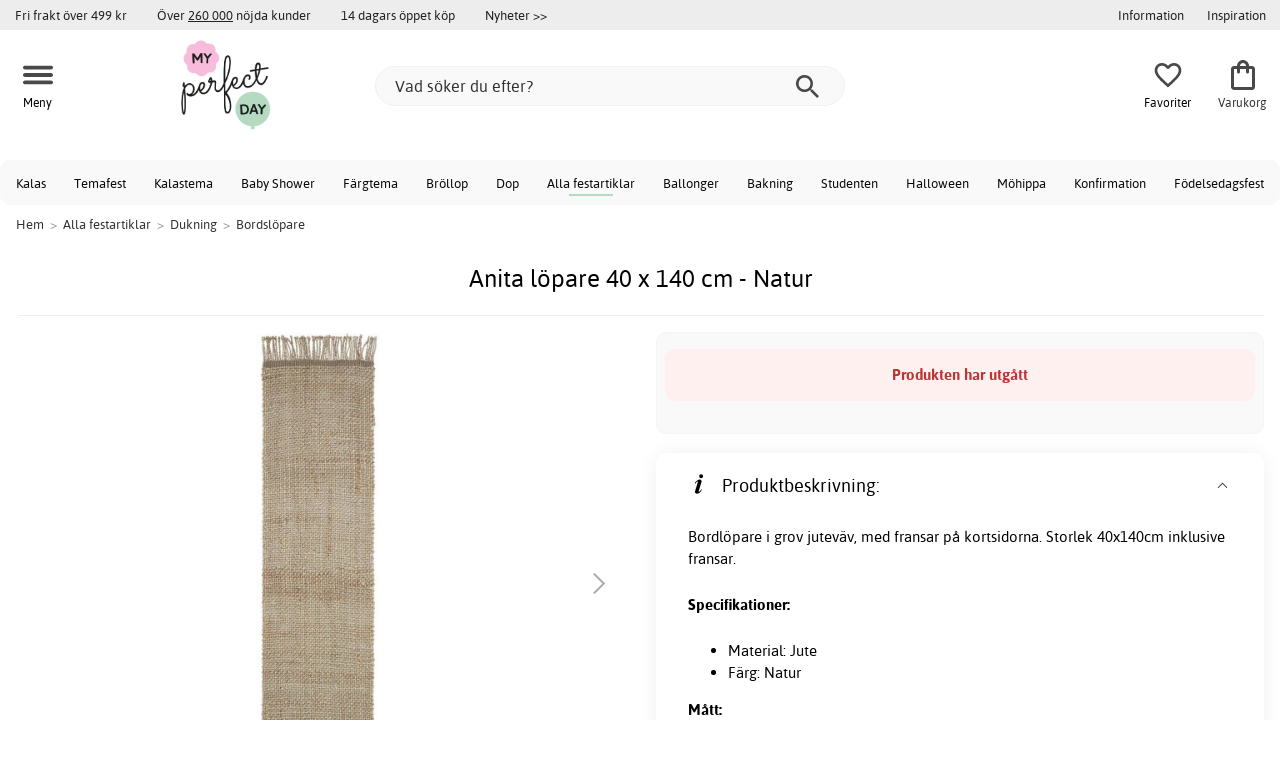

--- FILE ---
content_type: text/html; charset=iso-8859-1
request_url: https://www.myperfectday.se/anita-l%C3%B6pare-40-x-140-cm-natur
body_size: 17513
content:
<!DOCTYPE html>
<html xmlns="http://www.w3.org/1999/xhtml"
xmlns:og="http://opengraphprotocol.org/schema/"
xmlns:fb="http://www.facebook.com/2008/fbml" dir="ltr" lang="sv">
<head>



<meta http-equiv="Content-Type" content="text/html; charset=iso-8859-1" />
<title>Anita löpare 40 x 140 cm - Natur - 599 kr - Bordslöpare - My Perfect Day</title>
<meta name="viewport" content="width=device-width, initial-scale=1"/><meta name="description" content="Köp Anita löpare 40 x 140 cm - Natur - 599 kr! Bordlöpare i grov juteväv, med fransar på kortsidorna. Storlek 40x140cm inklusive fransar.Specifikationer:Material: JuteFärg: NaturMått:Bredd: 40 cmHöjd: 140 cmTvättråd:Torkas av med fuktig trasa Låga priser & stort utbud - My Perfect Day" />
<meta http-equiv="imagetoolbar" content="no" />
<meta name="author" content="My Perfect Day" />
<meta name="generator" content="" />
<link rel="apple-touch-icon" sizes="180x180" href="/favicon/myperfectday/apple-touch-icon.png">
<link rel="icon" type="image/png" sizes="32x32" href="/favicon/myperfectday/favicon-32x32.png">
<link rel="icon" type="image/png" sizes="16x16" href="/favicon/myperfectday/favicon-16x16.png">
<link rel="manifest" href="/favicon/myperfectday/site.webmanifest">
<meta name="msapplication-TileColor" content="#ffffff">
<meta name="theme-color" content="#E2DED5">
<link rel="stylesheet" type="text/css" href="/includes/templates/template_ai/css/fontface.css" />
<link rel="preload" href="/includes/templates/template_ai/fonts/Asap/asap-regular-webfont.woff2" as="font" type="font/woff2" crossorigin>
<link rel="preload" href="/includes/templates/template_ai/fonts/Asap/asap-bold-webfont.woff2" as="font" type="font/woff2" crossorigin>
<link rel="preload" href="/includes/templates/template_ai/fonts/Asap/asap-bolditalic-webfont.woff2" as="font" type="font/woff2" crossorigin>
<link rel="preload" href="/includes/templates/template_ai/fonts/Asap/asap-italic-webfont.woff2" as="font" type="font/woff2" crossorigin>
<link rel="stylesheet" type="text/css" href="//www.myperfectday.se/min/?g=931819afd7c02bbbc011c5d38285d6507e656648.css&amp;1755771068" />


<meta property="og:title" content="Anita löpare 40 x 140 cm - Natur - 599 kr - Bordslöpare - My Perfect Day"/>
<meta property="og:description" content="Köp Anita löpare 40 x 140 cm - Natur - 599 kr! Bordlöpare i grov juteväv, med fransar på kortsidorna. Storlek 40x140cm inklusive fransar.Specifikationer:Material: JuteFärg: NaturMått:Bredd: 40 cmHöjd: 140 cmTvättråd:Torkas av med fuktig trasa Låga priser & stort utbud - My Perfect Day"/>
<meta property="og:type" content="product"/>
<meta property="og:image" content="http://www.myperfectday.se/images/suppliers/m62/1513-87-125.jpg"/>
<meta property="og:site_name" content="My Perfect Day"/>
<link rel="canonical" href="https://www.myperfectday.se/anita-l%C3%B6pare-40-x-140-cm-natur"/>
<meta property="fb:admins" content="" /><meta property="fb:app_id" content="" /><script>
	dl = { 
		site_id: "1",
		currency: "SEK",
		page_type: "product_info",
		page_type_key: "products_id",
		page_type_id: "18875",
		product_recommendations: "",
		tid: "",
		products_name: "",
		products_price_ex : 0,
		products_price_inc : 0,
		base_products_price_inc : 0,
		products_image : "https://cdn2.myperfectday.se/",
		products_url : "https://www.myperfectday.se/anita-l%C3%B6pare-40-x-140-cm-natur",
		products_model : "",
		products_category_1: "Alla festartiklar",
		products_category_2: "Dukning",
		products_category_3: "Bordslöpare",
		products_categories : ["Alla festartiklar","Dukning","Bordslöpare"] 
	}
</script><!--ANALYTICS_HTML--><script>uhistory = {};</script><script>dl.trck = true;</script><!-- Global site tag (gtag.js) - Google Ads: 973463741 -->
        <script async src="https://www.googletagmanager.com/gtag/js?id=AW-973463741"></script>
        <script>
            window.dataLayer = window.dataLayer || [];
            function gtag(){dataLayer.push(arguments);}
            gtag('js', new Date());
            
                        gtag("consent", "default", {
    "ad_storage": "denied",
    "analytics_storage": "denied",
    "ad_user_data": "denied",
    "ad_personalization": "denied"
});
                        
            
                gtag('config', 'AW-973463741',{
                allow_enhanced_conversions: 'true',
                cookie_domain: '.www.myperfectday.se'});
                
            
            
            gtag('config', 'G-S2DQ42WVNR',{
                link_attribution: 'true',
                anonymize_ip: 'true',
                site_speed_sample_rate: 100,
                cookie_domain: '.www.myperfectday.se',
                cookie_prefix: 'GA4'});
            
            
        gtag('event', 'page_view',
            {'send_to': 'AW-973463741', 'ecomm_prodid': '18875','ecomm_pagetype':'product','ecomm_rec_prodid': dl.product_recommendations,'ecomm_pvalue': 599,'ecomm_totalvalue': 599,'count_visited_products': '','count_visited_prod_or_cat': '0','allow_rm': 'pending'}
        );
        
            
            var gtag_active = true;
                gtag('event', 'view_item', {
                send_to: "G-S2DQ42WVNR",
                currency: dl.currency,
                value: dl.products_price_ex,
                items: [ {
                index: 0,
                item_id: "18875",
                item_name: dl.products_name,
                price: dl.products_price_ex,
                currency: dl.currency,
                quantity: 1,
                item_category: "Dukning",
                item_category2: "Alla festartiklar"}
                ]});
            
        </script>
    </head>


<body class="winter" id="productinfoBody">
<!--GTM_BODY--><div id="pad_top"><div class="customer_info_row"><div class="center_menu"><div class="top_bar_arg_holder"><div class="arg">Fri frakt över 499 kr</div><div class="arg secondary desktop">Över <span style="text-decoration:underline;">260 000</span> nöjda kunder</div><div class="arg secondary desktop">14 dagars öppet köp</div></div><div class="top_bar_links_holder"><div class="arg top_bar_link new divhref" href="/?aggregation=all&filter=-new&sort_order=1">Nyheter >></div></div><div class="top_bar_drop_holder"><div id="dropMenuWrapper">
       <div id="dropMenu">
          <ul class="level1">				
              <li class="submenu"><div><button class="mobile_info_text">Information</button></div>
              <ul class="level2">
          <li><a href="/k%C3%B6pvillkor">Köpvillkor</a></li>
          <li><a href="https://www.myperfectday.se/#setcookies">Cookies</a></li>
          <li><a href="/integritetspolicy">Integritetspolicy</a></li>
          <li><a href="https://www.myperfectday.se//faq">Frågor och svar</a></li>
          <li><a href="https://www.myperfectday.se//contact_us">Kundservice</a></li>
</ul>
            </li><li><a href="/inspiration_center"><div>Inspiration</div></a></li>     
          </ul>
  </div>
   
</div></div></div></div><div id="float_menu"><div class="center_menu"><div class="logo_top_row"><div class="top_button_holder top_menu_button_holder"><div class="top_menu_button top_button"><span class="top_icon_holder svg_menu_button"><svg viewBox="0 0 199.39 124.52" fill="#494949" width="30" height="30" ><g><g><path d="M12.51,74.76c1.55,0,3.09,0,4.64,0c4.24,0,8.48,0,12.72,0c6.24,0,12.48,0,18.72,0c7.65,0,15.3,0,22.96,0 c8.34,0,16.68,0,25.03,0c8.42,0,16.84,0,25.26,0c7.89,0,15.78,0,23.67,0c6.64,0,13.27,0,19.91,0c4.8,0,9.59,0,14.39,0 c2.26,0,4.52,0.02,6.78,0c0.1,0,0.2,0,0.29,0c3.21,0,6.57-1.39,8.84-3.66c2.17-2.17,3.8-5.73,3.66-8.84 c-0.14-3.23-1.21-6.59-3.66-8.84c-2.45-2.25-5.45-3.66-8.84-3.66c-1.55,0-3.09,0-4.64,0c-4.24,0-8.48,0-12.72,0 c-6.24,0-12.48,0-18.72,0c-7.65,0-15.3,0-22.96,0c-8.34,0-16.68,0-25.03,0c-8.42,0-16.84,0-25.26,0c-7.89,0-15.78,0-23.67,0 c-6.64,0-13.27,0-19.91,0c-4.8,0-9.59,0-14.39,0c-2.26,0-4.52-0.02-6.78,0c-0.1,0-0.2,0-0.29,0c-3.21,0-6.57,1.39-8.84,3.66 c-2.17,2.17-3.8,5.73-3.66,8.84c0.14,3.23,1.21,6.59,3.66,8.84C6.12,73.35,9.12,74.76,12.51,74.76L12.51,74.76z"></path></g></g><g><g><path d="M12.51,124.51c1.55,0,3.09,0,4.64,0c4.24,0,8.48,0,12.72,0c6.24,0,12.48,0,18.72,0c7.65,0,15.3,0,22.96,0 c8.34,0,16.68,0,25.03,0c8.42,0,16.84,0,25.26,0c7.89,0,15.78,0,23.67,0c6.64,0,13.27,0,19.91,0c4.8,0,9.59,0,14.39,0 c2.26,0,4.52,0.02,6.78,0c0.1,0,0.2,0,0.29,0c3.21,0,6.57-1.39,8.84-3.66c2.17-2.17,3.8-5.73,3.66-8.84 c-0.14-3.23-1.21-6.59-3.66-8.84c-2.45-2.25-5.45-3.66-8.84-3.66c-1.55,0-3.09,0-4.64,0c-4.24,0-8.48,0-12.72,0 c-6.24,0-12.48,0-18.72,0c-7.65,0-15.3,0-22.96,0c-8.34,0-16.68,0-25.03,0c-8.42,0-16.84,0-25.26,0c-7.89,0-15.78,0-23.67,0 c-6.64,0-13.27,0-19.91,0c-4.8,0-9.59,0-14.39,0c-2.26,0-4.52-0.02-6.78,0c-0.1,0-0.2,0-0.29,0c-3.21,0-6.57,1.39-8.84,3.66 c-2.17,2.17-3.8,5.73-3.66,8.84c0.14,3.23,1.21,6.59,3.66,8.84C6.12,123.1,9.12,124.51,12.51,124.51L12.51,124.51z"></path></g></g><g><g><path d="M12.51,25.01c1.55,0,3.09,0,4.64,0c4.24,0,8.48,0,12.72,0c6.24,0,12.48,0,18.72,0c7.65,0,15.3,0,22.96,0 c8.34,0,16.68,0,25.03,0c8.42,0,16.84,0,25.26,0c7.89,0,15.78,0,23.67,0c6.64,0,13.27,0,19.91,0c4.8,0,9.59,0,14.39,0 c2.26,0,4.52,0.02,6.78,0c0.1,0,0.2,0,0.29,0c3.21,0,6.57-1.39,8.84-3.66c2.17-2.17,3.8-5.73,3.66-8.84 c-0.14-3.23-1.21-6.59-3.66-8.84c-2.45-2.25-5.45-3.66-8.84-3.66c-1.55,0-3.09,0-4.64,0c-4.24,0-8.48,0-12.72,0 c-6.24,0-12.48,0-18.72,0c-7.65,0-15.3,0-22.96,0c-8.34,0-16.68,0-25.03,0c-8.42,0-16.84,0-25.26,0c-7.89,0-15.78,0-23.67,0 c-6.64,0-13.27,0-19.91,0c-4.8,0-9.59,0-14.39,0c-2.26,0-4.52-0.02-6.78,0c-0.1,0-0.2,0-0.29,0c-3.21,0-6.57,1.39-8.84,3.66 C1.5,5.84-0.13,9.4,0.01,12.51c0.14,3.23,1.21,6.59,3.66,8.84C6.12,23.59,9.12,25.01,12.51,25.01L12.51,25.01z"></path></g></g></svg></span><span class="text">Meny</span></div></div><div class="top_button_holder top_search_button_holder"><span class="top_button"><span class="top_icon_holder svg_search_button"><svg viewBox="0 0 32 32" version="1.1" fill="#494949" width="30" height="30" ><g stroke-width="1" stroke="none" fill-rule="evenodd" fill="#494949" ><g fill-rule="nonzero"><g><g><path d="M22.7927273,20.1149091 L21.3338182,20.1149091 L20.7869091,19.6567273 C22.5178182,17.5549091 23.6130909,14.9032727 23.6130909,11.8850909 C23.6130909,5.30327273 18.3243636,0 11.7614545,0 C5.28872727,0 0,5.30327273 0,11.8850909 C0,18.4683636 5.28727273,23.7716364 11.8516364,23.7716364 C14.7694545,23.7716364 17.504,22.6734545 19.6014545,20.9367273 L20.1483636,21.3949091 L20.1483636,22.8567273 L29.2654545,32 L32,29.2567273 L22.7927273,20.1149091 Z M11.8516364,20.1149091 C7.29309091,20.1149091 3.648,16.4567273 3.648,11.8850909 C3.648,7.31490909 7.29309091,3.65672727 11.8516364,3.65672727 C16.4101818,3.65672727 20.0581818,7.31636364 20.0581818,11.8850909 C20.0581818,16.4567273 16.4116364,20.1149091 11.8545455,20.1149091 L11.8516364,20.1149091 Z"></path></g></g></g></g></svg></span><span class="text">Sök</span></span></div><div class="top_button_holder top_filter_button_holder"><span class="top_button"><span class="top_filter_icon svg_filter_button">
										<svg viewBox="0 0 48 48" xmlns="http://www.w3.org/2000/svg" fill="#494949" width="30" height="30" ><g stroke-width="0"></g><g stroke-linecap="round" stroke-linejoin="round"></g><g> <title>filter-horizontal</title> <g id="Layer_2" data-name="Layer 2"> <g id="invisible_box" data-name="invisible box"> <rect width="48" height="48" fill="none"></rect> </g> <g id="icons_Q2" data-name="icons Q2"> <path d="M41.8,8H21.7A6.2,6.2,0,0,0,16,4a6,6,0,0,0-5.6,4H6.2A2.1,2.1,0,0,0,4,10a2.1,2.1,0,0,0,2.2,2h4.2A6,6,0,0,0,16,16a6.2,6.2,0,0,0,5.7-4H41.8A2.1,2.1,0,0,0,44,10,2.1,2.1,0,0,0,41.8,8ZM16,12a2,2,0,1,1,2-2A2,2,0,0,1,16,12Z"></path> <path d="M41.8,22H37.7A6.2,6.2,0,0,0,32,18a6,6,0,0,0-5.6,4H6.2a2,2,0,1,0,0,4H26.4A6,6,0,0,0,32,30a6.2,6.2,0,0,0,5.7-4h4.1a2,2,0,1,0,0-4ZM32,26a2,2,0,1,1,2-2A2,2,0,0,1,32,26Z"></path> <path d="M41.8,36H24.7A6.2,6.2,0,0,0,19,32a6,6,0,0,0-5.6,4H6.2a2,2,0,1,0,0,4h7.2A6,6,0,0,0,19,44a6.2,6.2,0,0,0,5.7-4H41.8a2,2,0,1,0,0-4ZM19,40a2,2,0,1,1,2-2A2,2,0,0,1,19,40Z"></path> </g> </g> </g></svg>

										</span><span class="text">Filter</span></span></div><a href="/" class="mobile_logo_container"><div class="mobile_logo"><img src="images/logos/mpdlogo_sm.png" alt="My Perfect Day"></div></a><a href="/" class="desktop_logo_container"><div class="desktop_logo"><img src="images/logos/mpdlogo_sm.png" alt="My Perfect Day"></div></a><div class="search_holder"><div class="search_container"><div id="SearchBar" class="search_bar"><form name="quick_find_header" action="https://www.myperfectday.se/index.php?main_page=advanced_search_result" method="get" id="ajaxSearchForm"><input type="hidden" name="main_page" value="advanced_search_result" /><span id="product_records" number="10"></span><input type="text" name="keyword" class="searchboxinput" target=".suggestions" autocomplete="off" size="6" placeholder="Vad söker du efter?" aria-label="Vad söker du efter?" /><div class="search_button_holder"><button class="search_button" type="submit"><span class="search_button_icon"><svg viewBox="0 0 32 32" version="1.1"  fill="#494949" width="23" height="23" ><g stroke-width="1" stroke="none" fill-rule="evenodd" fill="#494949" ><g fill-rule="nonzero"><g><g><path d="M22.7927273,20.1149091 L21.3338182,20.1149091 L20.7869091,19.6567273 C22.5178182,17.5549091 23.6130909,14.9032727 23.6130909,11.8850909 C23.6130909,5.30327273 18.3243636,0 11.7614545,0 C5.28872727,0 0,5.30327273 0,11.8850909 C0,18.4683636 5.28727273,23.7716364 11.8516364,23.7716364 C14.7694545,23.7716364 17.504,22.6734545 19.6014545,20.9367273 L20.1483636,21.3949091 L20.1483636,22.8567273 L29.2654545,32 L32,29.2567273 L22.7927273,20.1149091 Z M11.8516364,20.1149091 C7.29309091,20.1149091 3.648,16.4567273 3.648,11.8850909 C3.648,7.31490909 7.29309091,3.65672727 11.8516364,3.65672727 C16.4101818,3.65672727 20.0581818,7.31636364 20.0581818,11.8850909 C20.0581818,16.4567273 16.4116364,20.1149091 11.8545455,20.1149091 L11.8516364,20.1149091 Z"></path></g></g></g></g></svg></span></button><button class="close_search_button ajaxSearchClose" type="submit"><span class="svg_close_search_button_icon">
								    	<svg viewBox="0 0 20 20" version="1.1"><g stroke-width="1" stroke="none" fill-rule="evenodd" fill="none"><g fill-rule="nonzero" fill="#333"><polygon points="20 2 18 0 10 8 2 0 0 2 8 10 0 18 2 20 10 12 18 20 20 18 12 10"></polygon></g></g></svg>
								    </span></button></div></form></div><div class="suggestions"></div></div></div><div class="top_button_holder top_fav_button_holder divhref" href="/list" >
											<div class=" top_button top_button" ><span class="top_icon_holder svg_fav_button"><svg xmlns="http://www.w3.org/2000/svg" fill="#494949" focusable="false" aria-hidden="true" width="32" height="32" viewBox="0 0 24 24"><path d="M16.5 3c-1.74 0-3.41.81-4.5 2.09C10.91 3.81 9.24 3 7.5 3 4.42 3 2 5.42 2 8.5c0 3.78 3.4 6.86 8.55 11.54L12 21.35l1.45-1.32C18.6 15.36 22 12.28 22 8.5 22 5.42 19.58 3 16.5 3m-4.4 15.55-.1.1-.1-.1C7.14 14.24 4 11.39 4 8.5 4 6.5 5.5 5 7.5 5c1.54 0 3.04.99 3.57 2.36h1.87C13.46 5.99 14.96 5 16.5 5c2 0 3.5 1.5 3.5 3.5 0 2.89-3.14 5.74-7.9 10.05"/></svg><span class="fav_count_badge"></span></span><span class="text">Favoriter</span></div>

											</div><div class="top_button_holder divhref" id="top_cart_container"   href="/index.php?main_page=checkout">
													<a class="shopping_bag top_button to_checkout"  href="/index.php?main_page=checkout">
														<span class="top_icon_holder go_to_checkout svg_cart_icon"><svg xmlns="http://www.w3.org/2000/svg" fill="#494949" focusable="false" aria-hidden="true" width="36" height="36" viewBox="0 0 24 24"><path d="M18 6h-2c0-2.21-1.79-4-4-4S8 3.79 8 6H6c-1.1 0-2 .9-2 2v12c0 1.1.9 2 2 2h12c1.1 0 2-.9 2-2V8c0-1.1-.9-2-2-2m-6-2c1.1 0 2 .9 2 2h-4c0-1.1.9-2 2-2m6 16H6V8h2v2c0 .55.45 1 1 1s1-.45 1-1V8h4v2c0 .55.45 1 1 1s1-.45 1-1V8h2z"/></svg><span class="cart_count_on_button"></span></span><span class="text">Varukorg</span>
													</a>
												</div></div></div></div>
		</div><div class="search_holder_row"><input class="search_holder_row_input" size="6" placeholder="Vad söker du efter?" aria-label="Vad söker du efter?"/><div class="search_button_holder"><button class="search_button" type="submit"><span class="search_button_icon"><svg viewBox="0 0 32 32" version="1.1"  fill="#494949" width="23" height="23" ><g stroke-width="1" stroke="none" fill-rule="evenodd" fill="#494949" ><g fill-rule="nonzero"><g><g><path d="M22.7927273,20.1149091 L21.3338182,20.1149091 L20.7869091,19.6567273 C22.5178182,17.5549091 23.6130909,14.9032727 23.6130909,11.8850909 C23.6130909,5.30327273 18.3243636,0 11.7614545,0 C5.28872727,0 0,5.30327273 0,11.8850909 C0,18.4683636 5.28727273,23.7716364 11.8516364,23.7716364 C14.7694545,23.7716364 17.504,22.6734545 19.6014545,20.9367273 L20.1483636,21.3949091 L20.1483636,22.8567273 L29.2654545,32 L32,29.2567273 L22.7927273,20.1149091 Z M11.8516364,20.1149091 C7.29309091,20.1149091 3.648,16.4567273 3.648,11.8850909 C3.648,7.31490909 7.29309091,3.65672727 11.8516364,3.65672727 C16.4101818,3.65672727 20.0581818,7.31636364 20.0581818,11.8850909 C20.0581818,16.4567273 16.4116364,20.1149091 11.8545455,20.1149091 L11.8516364,20.1149091 Z"></path></g></g></g></g></svg></span></button><button class="close_search_button ajaxSearchClose" type="submit"><span class="svg_close_search_button_icon">
								    	<svg viewBox="0 0 20 20" version="1.1"><g stroke-width="1" stroke="none" fill-rule="evenodd" fill="none"><g fill-rule="nonzero" fill="#333"><polygon points="20 2 18 0 10 8 2 0 0 2 8 10 0 18 2 20 10 12 18 20 20 18 12 10"></polygon></g></g></svg>
								    </span></button></div></div>
<!--bof-header logo and navigation display-->
 
<div id="leftshaddow"><div id="mainWrapper" site_id="1" category_id="1324" products_id="18875" >
				<div class="top_menu"> 
					<div class="navbar"><div class="cat_menu"><ul class="nav"><li class="">
							<div class="pop_up_cat_wrapper">
								<a href="/kalas" a_cat="1005" p_cat="0" class="menulink top">Kalas</a>
								</div>
								</li><li class="">
							<div class="pop_up_cat_wrapper">
								<a href="/temafest" a_cat="1009" p_cat="0" class="menulink top">Temafest</a>
								</div>
								</li><li class="">
							<div class="pop_up_cat_wrapper">
								<a href="/kalasteman" a_cat="1045" p_cat="1005" class="menulink top">Kalastema</a>
								</div>
								</li><li class="">
							<div class="pop_up_cat_wrapper">
								<a href="/baby-shower" a_cat="1006" p_cat="0" class="menulink top">Baby Shower</a>
								</div>
								</li><li class="">
							<div class="pop_up_cat_wrapper">
								<a href="/f%C3%A4rgteman" a_cat="1010" p_cat="0" class="menulink top">Färgtema</a>
								</div>
								</li><li class="">
							<div class="pop_up_cat_wrapper">
								<a href="/br%C3%B6llop" a_cat="1004" p_cat="0" class="menulink top">Bröllop</a>
								</div>
								</li><li class="">
							<div class="pop_up_cat_wrapper">
								<a href="/dop" a_cat="1007" p_cat="1810" class="menulink top">Dop</a>
								</div>
								</li><li class="">
							<div class="pop_up_cat_wrapper">
								<a href="/alla-produkter" a_cat="1011" p_cat="0" class="menulink top">Alla festartiklar</a>
								</div>
								</li><li class="">
							<div class="pop_up_cat_wrapper">
								<a href="/ballonger" a_cat="1109" p_cat="0" class="menulink top">Ballonger</a>
								</div>
								</li><li class="">
							<div class="pop_up_cat_wrapper">
								<a href="/bakning" a_cat="1008" p_cat="0" class="menulink top">Bakning</a>
								</div>
								</li><li class="">
							<div class="pop_up_cat_wrapper">
								<a href="/student" a_cat="1471" p_cat="1810" class="menulink top">Studenten</a>
								</div>
								</li><li class="">
							<div class="pop_up_cat_wrapper">
								<a href="/halloween" a_cat="1384" p_cat="1810" class="menulink top">Halloween</a>
								</div>
								</li><li class="">
							<div class="pop_up_cat_wrapper">
								<a href="/m%C3%B6hippa" a_cat="1026" p_cat="1810" class="menulink top">Möhippa</a>
								</div>
								</li><li class="">
							<div class="pop_up_cat_wrapper">
								<a href="/konfirmation" a_cat="1995" p_cat="1810" class="menulink top">Konfirmation</a>
								</div>
								</li><li class="">
							<div class="pop_up_cat_wrapper">
								<a href="/fest" a_cat="2006" p_cat="1810" class="menulink top">Födelsedagsfest</a>
								</div>
								</li></ul><a href="#" class="mobile_menu_button"></a></div></div>				 </div> 
				 											<div class="crumbholder"><div id="navBreadCrumb"><span class="home count4" type="home">  <a href="/">Hem</a><span class="bcsep">&gt;</span></span><span class="index count4" type="index"><span><a href="/alla-produkter"><span>Alla festartiklar</span></a></span><span class="bcsep">&gt;</span></span><span class="index count4" type="index"><span><a href="/dukning"><span>Dukning</span></a></span><span class="bcsep">&gt;</span></span><span class="index count4" type="index"><span><a href="/bordsl%C3%B6pare"><span>Bordslöpare</span></a></span></span></div></div>
					
  <div width="999" border="0" cellspacing="0" cellpadding="0" id="contentMainWrapper" summary="content">
<div class="top_level_menu" style="display:none;"><div id="left_menu_categories" style="display:"><ul class="jqNavigation"><li class="on normal ">
<ul class="menu_top_row_links"> 
  <li>
    <div id="" class="menulink divhref" href="/inspiration_center">Inspiration</div>
  </li> 
  <li>
    <a class="" href="/printables"></a>
    <div id="" class="menulink divhref" href="/printables">Printables</div>
  </li> 
  <li>
    <div id="new_category_css" class="menulink divhref" href="/?aggregation=all&filter=-new&sort_order=1">Nyheter</div>
  </li> </ul>
</li><div class="strike">
					   	<span>Populärt just nu</span>
						</div><li class=" focus  exp">
																					<a href="/student" a_cat="1471" class="menulink"><span class="name">Student</span></a><span id="cat_1471" class="toggle expandable"></span></li><li class=" focus  exp">
																					<a href="/mailegm%C3%B6ss" a_cat="1889" class="menulink"><span class="name">Mailegmöss</span></a><span id="cat_1889" class="toggle expandable"></span></li><li class=" focus  exp">
																					<a href="/p%C3%A5sk" a_cat="1383" class="menulink"><span class="name">Påsk</span></a><span id="cat_1383" class="toggle expandable"></span></li><div class="strike">
					   <span>Alla produkter</span></div><li class=" normal  exp top">
																					<a href="/alla-produkter" a_cat="1011" class="menulink"><span class="name">Alla festartiklar</span></a><span id="cat_1011" class="toggle expandable"></span></li><li class=" normal  exp top">
																					<a href="/h%C3%B6gtider" a_cat="1810" class="menulink"><span class="name">Alla högtider</span></a><span id="cat_1810" class="toggle expandable"></span></li><li class=" normal  exp top">
																					<a href="/baby-shower" a_cat="1006" class="menulink"><span class="name">Baby Shower</span></a><span id="cat_1006" class="toggle expandable"></span></li><li class=" normal  exp top">
																					<a href="/bakning" a_cat="1008" class="menulink"><span class="name">Bakning</span></a><span id="cat_1008" class="toggle expandable"></span></li><li class=" normal  exp top">
																					<a href="/ballonger" a_cat="1109" class="menulink"><span class="name">Ballonger</span></a><span id="cat_1109" class="toggle expandable"></span></li><li class=" normal  exp top">
																					<a href="/br%C3%B6llop" a_cat="1004" class="menulink"><span class="name">Bröllop</span></a><span id="cat_1004" class="toggle expandable"></span></li><li class=" normal  exp top">
																					<a href="/kalas" a_cat="1005" class="menulink"><span class="name">Kalas</span></a><span id="cat_1005" class="toggle expandable"></span></li><li class=" normal  exp top">
																					<a href="/lek" a_cat="1857" class="menulink"><span class="name">Lek</span></a><span id="cat_1857" class="toggle expandable"></span></li><li class=" normal  exp top">
																					<a href="/maileg" a_cat="2041" class="menulink"><span class="name">Maileg</span></a><span id="cat_2041" class="toggle expandable"></span></li><li class=" normal  exp top">
																					<a href="/temafest" a_cat="1009" class="menulink"><span class="name">Temafest</span></a><span id="cat_1009" class="toggle expandable"></span></li><hr class="separator s"><li class=" tag  exp top">
																					<a href="/f%C3%A4rgteman" a_cat="1010" class="menulink"><span class="name">Färgteman</span></a><span id="cat_1010" class="toggle expandable"></span></li><li class=" tag  exp top">
																					<a href="/printables" a_cat="1420" class="menulink"><span class="name">Printables</span></a><span id="cat_1420" class="toggle expandable"></span></li><hr class="separator"/>  <li><div id="special_category_css" class="menulink divhref" href="/?aggregation=all&filter=-special">Kampanjprodukter</div></li>
  <li><div id="new_category_css" class="menulink divhref" href="/?aggregation=all&filter=-new&sort_order=1">Nyheter</div></li>
  <li><div id="all_category_css" class="menulink divhref" href="/?aggregation=all">Alla produkter</div></li>
  <li><a id="brands_css" class="menulink divhref" href="/brands">Varumärken</a></li>
</ul></div>
</div><div class="categories_menu" ><div id="left_menu_categories" style="display:"><ul class="jqNavigation"><li class="on normal ">
<ul class="menu_top_row_links"> 
  <li>
    <div id="" class="menulink divhref" href="/inspiration_center">Inspiration</div>
  </li> 
  <li>
    <a class="" href="/printables"></a>
    <div id="" class="menulink divhref" href="/printables">Printables</div>
  </li> 
  <li>
    <div id="new_category_css" class="menulink divhref" href="/?aggregation=all&filter=-new&sort_order=1">Nyheter</div>
  </li> </ul>
</li><li class="on normal  exp top">
																					<a href="/alla-produkter" a_cat="1011" class="menulink on"><span class="name">Alla festartiklar</span></a><span id="cat_1011" class="toggle expandable active"></span>
<ul id="cat_holder_1011">
<li class=" normal  exp">
																					<a href="/accessoarer-c-1593" a_cat="1593" class="menulink"><span class="name">Accessoarer</span></a><span id="cat_1593" class="toggle expandable"></span></li><li class=" normal  exp">
																					<a href="/askar-p%C3%A5sar" a_cat="1108" class="menulink"><span class="name">Askar & Påsar</span></a><span id="cat_1108" class="toggle expandable"></span></li><li class=" normal  exp">
																					<a href="/ballonger" a_cat="1109" class="menulink"><span class="name">Ballonger</span></a><span id="cat_1109" class="toggle expandable"></span></li><li class=" normal  exp">
																					<a href="/band-sn%C3%B6ren" a_cat="1110" class="menulink"><span class="name">Band & Snören</span></a><span id="cat_1110" class="toggle expandable"></span></li><li class=" normal  nonexp">
																					<a href="/bar-och-drinktillbeh%C3%B6r" a_cat="1442" class="menulink"><span class="name">Bar- och drinktillbehör</span></a></li><li class=" normal  exp">
																					<a href="/bubblor-ris" a_cat="1112" class="menulink"><span class="name">Bubblor & Ris</span></a><span id="cat_1112" class="toggle expandable"></span></li><li class=" normal  exp">
																					<a href="/buff%C3%A9-mingel-c-1113" a_cat="1113" class="menulink"><span class="name">Buffé & Mingel</span></a><span id="cat_1113" class="toggle expandable"></span></li><li class=" normal  nonexp">
																					<a href="/dekorationsboxar" a_cat="1560" class="menulink"><span class="name">Dekorationsboxar</span></a></li><li class="on normal  exp">
																					<a href="/dukning" a_cat="1116" class="menulink on"><span class="name">Dukning</span></a><span id="cat_1116" class="toggle expandable active"></span>
<ul id="cat_holder_1116">
<li class=" normal  nonexp">
																					<a href="/bestick" a_cat="1323" class="menulink"><span class="name">Bestick</span></a></li><li class=" normal  nonexp">
																					<a href="/bordsdekorationer" a_cat="1437" class="menulink"><span class="name">Bordsdekorationer</span></a></li><li class=" normal  nonexp">
																					<a href="/bordsdukar" a_cat="1326" class="menulink"><span class="name">Bordsdukar</span></a></li><li class=" normal  nonexp">
																					<a href="/bordskjolar" a_cat="1495" class="menulink"><span class="name">Bordskjolar</span></a></li><li class="on normal  nonexp">
																					<a href="/bordsl%C3%B6pare" a_cat="1324" class="menulink on currentcat"><span class="name">Bordslöpare</span></a></li><li class=" normal  exp">
																					<a href="/bordsplacering" a_cat="1111" class="menulink"><span class="name">Bordsplacering</span></a><span id="cat_1111" class="toggle expandable"></span></li><li class=" normal  nonexp">
																					<a href="/bordstabletter" a_cat="1325" class="menulink"><span class="name">Bordstabletter</span></a></li><li class=" normal  nonexp">
																					<a href="/glas" a_cat="1498" class="menulink"><span class="name">Glas</span></a></li><li class=" normal  nonexp">
																					<a href="/ljus" a_cat="1535" class="menulink"><span class="name">Ljus</span></a></li><li class=" normal  nonexp">
																					<a href="/pappmuggar" a_cat="1327" class="menulink"><span class="name">Pappmuggar</span></a></li><li class=" normal  nonexp">
																					<a href="/papptallrikar" a_cat="1328" class="menulink"><span class="name">Papptallrikar</span></a></li><li class=" normal  nonexp">
																					<a href="/serveringsfat" a_cat="1331" class="menulink"><span class="name">Serveringsfat</span></a></li><li class=" normal  nonexp">
																					<a href="/servetter" a_cat="1330" class="menulink"><span class="name">Servetter</span></a></li><li class=" normal  nonexp">
																					<a href="/sugr%C3%B6r" a_cat="1329" class="menulink"><span class="name">Sugrör</span></a></li>        </ul>
</li><li class=" normal  exp">
																					<a href="/etiketter-tags" a_cat="1118" class="menulink"><span class="name">Etiketter & Tags</span></a><span id="cat_1118" class="toggle expandable"></span></li><li class=" normal  nonexp">
																					<a href="/fyll-i-b%C3%B6cker" a_cat="1847" class="menulink"><span class="name">Fyll-i-böcker</span></a></li><li class=" normal  exp">
																					<a href="/glas-vaser" a_cat="1122" class="menulink"><span class="name">Glas & Vaser</span></a><span id="cat_1122" class="toggle expandable"></span></li><li class=" normal  exp">
																					<a href="/godis-dessertbord" a_cat="1124" class="menulink"><span class="name">Godis- & Dessertbord</span></a><span id="cat_1124" class="toggle expandable"></span></li><li class=" normal  exp">
																					<a href="/g%C3%A4stb%C3%B6cker-c-1125" a_cat="1125" class="menulink"><span class="name">Gästböcker</span></a><span id="cat_1125" class="toggle expandable"></span></li><li class=" normal  exp">
																					<a href="/h%C3%A4ngande-dekorationer-c-1119" a_cat="1119" class="menulink"><span class="name">Hängande dekorationer</span></a><span id="cat_1119" class="toggle expandable"></span></li><li class=" normal  exp">
																					<a href="/inbjudningskort" a_cat="1588" class="menulink"><span class="name">Inbjudningskort</span></a><span id="cat_1588" class="toggle expandable"></span></li><li class=" normal  exp">
																					<a href="/material-tyg" a_cat="1132" class="menulink"><span class="name">Material & Tyg</span></a><span id="cat_1132" class="toggle expandable"></span></li><li class=" normal  nonexp">
																					<a href="/merged-material-tyg" a_cat="1126" class="menulink"><span class="name">Merged - Material & Tyg</span></a></li><li class=" normal  exp">
																					<a href="/photo-booth-c-1127" a_cat="1127" class="menulink"><span class="name">Photo Booth</span></a><span id="cat_1127" class="toggle expandable"></span></li><li class=" normal  nonexp">
																					<a href="/pi%C3%B1atas" a_cat="1430" class="menulink"><span class="name">Piñatas</span></a></li><li class=" normal  exp">
																					<a href="/presentinslagning" a_cat="1128" class="menulink"><span class="name">Presentinslagning</span></a><span id="cat_1128" class="toggle expandable"></span></li><li class=" normal  exp">
																					<a href="/pyssel" a_cat="2036" class="menulink"><span class="name">Pyssel</span></a><span id="cat_2036" class="toggle expandable"></span></li><li class=" normal  exp">
																					<a href="/skyltar" a_cat="1121" class="menulink"><span class="name">Skyltar</span></a><span id="cat_1121" class="toggle expandable"></span></li><li class=" normal  exp">
																					<a href="/sm%C3%A5dekorationer" a_cat="1120" class="menulink"><span class="name">Smådekorationer</span></a><span id="cat_1120" class="toggle expandable"></span></li>    </ul>
</li></ul></div>
</div><div id="navColumnMain" style="width:100%">










<div class="centerColumn" id="productGeneral">









<div class="informationback">

<div class="informationbox">




    <div class="prod_holder_half" style="float:right;">
        <div class="infodisplay_headerbox">

		<h1>Anita löpare 40 x 140 cm - Natur</h1>
			<div class="infodisplaybox_modelnr"><div class="itemmodel">Art: <span>18875</span> | PG: M62</div></div>		

        </div>
        
        
		 
		    <!-- bof: dgReviews-->

    <br/>
<!-- eof: also_purchased -->
            <!--eof Product date added/available -->			







        

    </div>

    
  <div class="prod_holder_half infodisplay_left">

        
		
		<!--bof Main Product Image -->
		
		<div class="infodisplay_mainimage centeredContent">
			<div class="p_wrap" id="productMainImage">
				<center><div class="p_images_holder additional_images"><div class="pimg_nav">
													<button class="pimg prev"></button>
													<div class="product_slideshow_holder">
												
														<div id="prod_slideshow" class="slides"><div class="prod_slide" id="slide-1">
									<span class="main_imgholder modal_image" group="imagegroup" title="Anita löpare 40 x 140 cm - Natur" href="img/9f/0b/41/8d/1000x1000/9f0b418dcac0b9b547c059dc412e9bfe8e.jpg">
										
									<img src="https://cdn.myperfectday.se/img/9f/0b/41/8d/600x600/9f0b418dcac0b9b547c059dc412e9bfe8e.jpg" alt="Anita löpare 40 x 140 cm - Natur" title="Anita löpare 40 x 140 cm - Natur" width="600" height="600" fetchpriority="high"  srcset="https://cdn.myperfectday.se/img/9f/0b/41/8d/600x600/9f0b418dcac0b9b547c059dc412e9bfe8e.jpg 600w, https://cdn.myperfectday.se/img/9f/0b/41/8d/400x400/9f0b418dcac0b9b547c059dc412e9bfe8e.jpg 400w, https://cdn.myperfectday.se/img/9f/0b/41/8d/300x300/9f0b418dcac0b9b547c059dc412e9bfe8e.jpg 300w, https://cdn.myperfectday.se/img/9f/0b/41/8d/200x200/9f0b418dcac0b9b547c059dc412e9bfe8e.jpg 200w"  /></span>
								</div><div class="prod_slide" id="slide-2">
									<span class="main_imgholder modal_image" group="imagegroup" title="" href="https://cdn2.myperfectday.se/img/98/24/a3/74/1000x1000/9824a3746ec69b8dbf85741434d58ba82b.jpg">
										
									<img data-src="https://cdn2.myperfectday.se/img/98/24/a3/74/600x600/9824a3746ec69b8dbf85741434d58ba82b.jpg" alt="Anita löpare 40 x 140 cm - Natur" title="Anita löpare 40 x 140 cm - Natur" width="600" height="600" fetchpriority="low"  data-srcset="https://cdn2.myperfectday.se/img/98/24/a3/74/600x600/9824a3746ec69b8dbf85741434d58ba82b.jpg 600w, https://cdn.myperfectday.se/img/98/24/a3/74/400x400/9824a3746ec69b8dbf85741434d58ba82b.jpg 400w, https://cdn2.myperfectday.se/img/98/24/a3/74/300x300/9824a3746ec69b8dbf85741434d58ba82b.jpg 300w, https://cdn2.myperfectday.se/img/98/24/a3/74/200x200/9824a3746ec69b8dbf85741434d58ba82b.jpg 200w"  /></span>
								</div><div class="prod_slide" id="slide-3">
									<span class="main_imgholder modal_image" group="imagegroup" title="" href="https://cdn3.myperfectday.se/img/9d/8e/2c/d6/1000x1000/9d8e2cd6579554a64555193bffe8b55152.jpg">
										
									<img data-src="https://cdn2.myperfectday.se/img/9d/8e/2c/d6/600x600/9d8e2cd6579554a64555193bffe8b55152.jpg" alt="Anita löpare 40 x 140 cm - Natur" title="Anita löpare 40 x 140 cm - Natur" width="600" height="600" fetchpriority="low"  data-srcset="https://cdn2.myperfectday.se/img/9d/8e/2c/d6/600x600/9d8e2cd6579554a64555193bffe8b55152.jpg 600w, https://cdn.myperfectday.se/img/9d/8e/2c/d6/400x400/9d8e2cd6579554a64555193bffe8b55152.jpg 400w, https://cdn2.myperfectday.se/img/9d/8e/2c/d6/300x300/9d8e2cd6579554a64555193bffe8b55152.jpg 300w, https://cdn3.myperfectday.se/img/9d/8e/2c/d6/200x200/9d8e2cd6579554a64555193bffe8b55152.jpg 200w"  /></span>
								</div><div class="prod_slide" id="slide-4">
									<span class="main_imgholder modal_image" group="imagegroup" title="" href="https://cdn3.myperfectday.se/img/77/3d/80/dc/1000x1000/773d80dcf2bf3f34f095681d4a485c67c1.jpg">
										
									<img data-src="https://cdn.myperfectday.se/img/77/3d/80/dc/600x600/773d80dcf2bf3f34f095681d4a485c67c1.jpg" alt="Anita löpare 40 x 140 cm - Natur" title="Anita löpare 40 x 140 cm - Natur" width="600" height="600" fetchpriority="low"  data-srcset="https://cdn.myperfectday.se/img/77/3d/80/dc/600x600/773d80dcf2bf3f34f095681d4a485c67c1.jpg 600w, https://cdn.myperfectday.se/img/77/3d/80/dc/400x400/773d80dcf2bf3f34f095681d4a485c67c1.jpg 400w, https://cdn2.myperfectday.se/img/77/3d/80/dc/300x300/773d80dcf2bf3f34f095681d4a485c67c1.jpg 300w, https://cdn.myperfectday.se/img/77/3d/80/dc/200x200/773d80dcf2bf3f34f095681d4a485c67c1.jpg 200w"  /></span>
								</div></div>
													
													</div>
													<button class="pimg next"></button>
												</div><div class="slide_links_outer"><div class="slide_links"><span class="slide_link link-slide-1 " href="slide-1"><img src="https://cdn2.myperfectday.se/img/9f/0b/41/8d/90x90/9f0b418dcac0b9b547c059dc412e9bfe8e.jpg" alt="Anita löpare 40 x 140 cm - Natur" title="Anita löpare 40 x 140 cm - Natur" width="90" height="90"  /></span><span class="slide_link link-slide-2 " href="slide-2"><img src="https://cdn3.myperfectday.se/img/98/24/a3/74/90x90/9824a3746ec69b8dbf85741434d58ba82b.jpg" alt="Anita löpare 40 x 140 cm - Natur" title="Anita löpare 40 x 140 cm - Natur" width="90" height="90"  /></span><span class="slide_link link-slide-3 " href="slide-3"><img src="https://cdn3.myperfectday.se/img/9d/8e/2c/d6/90x90/9d8e2cd6579554a64555193bffe8b55152.jpg" alt="Anita löpare 40 x 140 cm - Natur" title="Anita löpare 40 x 140 cm - Natur" width="90" height="90"  /></span><span class="slide_link link-slide-4 " href="slide-4"><img src="https://cdn3.myperfectday.se/img/77/3d/80/dc/90x90/773d80dcf2bf3f34f095681d4a485c67c1.jpg" alt="Anita löpare 40 x 140 cm - Natur" title="Anita löpare 40 x 140 cm - Natur" width="90" height="90"  /></span></div></div></div></center><a href="img/9f/0b/41/8d/1000x1000/9f0b418dcac0b9b547c059dc412e9bfe8e.jpg" class="enlarge_image_link">Bild på Anita löpare 40 x 140 cm - Natur</a>			<!--eof Main Product Image-->
				
			</div>
		</div>
			<!--bof Additional Product Images -->
			
		


		<!--eof Additional Product Images -->

                
                


<!--eof Tell a Friend button -->
		
				
		
			   

				  		
				
		<!--eof Reviews button and count -->


 
 		

					


    </div>
        
        
        
           
   
    

					  


<!--bof Product description -->








<div class="prod_holder_half cartaddreal_holder s" style="float:right;clear:right;"><div class="cartaddreal"><p class="product_not_available">Produkten har utgått</p></div></div><div class="start_dynamic prod_holder_half"></div><div class="prod_holder_half  infodisplaybox_holder">
			<div class="infodisplaybox"><div class="products_description p_wrap">
                                            <div class="header products_description_header toggle_link active" shref=".products_description_content" ><div class="header_icon" style="width: 1.5em; height: 1.5em;"></div><span class="toggle_drop" >Produktbeskrivning:</span></div>
	                                            <div class="products_description_content content"><p>Bordlöpare i grov juteväv, med fransar på kortsidorna. Storlek 40x140cm inklusive fransar.</p><p><strong>Specifikationer:</strong></p><ul><li>Material: Jute</li><li>Färg: Natur</li></ul><p><strong>Mått:</strong></p><ul><li>Bredd: 40 cm</li><li>Höjd: 140 cm</li></ul><p><strong>Tvättråd:</strong></p><ul><li>Torkas av med fuktig trasa</li></ul></div>
											</div></div>
		</div><div class="prod_holder_half  products_specifications_holder">
								<div class="products_specifications p_wrap">
									<div class="header toggle_link active" shref=".products_specification_content" ><div class="header_icon" style="width: 1.5em; height: 1.5em;"></div><span class="toggle_drop" >Specifikationer</span></div>
									<div class="products_specification_content content">
									<div class="div_grid">
																 <div class="div_cell option">SKU:</div><div class="div_cell">M62-1513-87-125</div><div class="div_cell option">ID:</div><div class="div_cell">18875</div>
														</div>
									</div>
								</div> </div><div class="prod_holder_half  "><div class="prod_info_category p_wrap" id="prod_info_category"><div class="header toggle_link active" shref=".prod_info_category_content" ><span class="header_icon" style="width: 1.5em; height: 1.5em;"></span><span class="toggle_drop" >Kategorier & taggar</span></div><div class="prod_info_category_content content"><div class="div_cell option">Varumärke:</div><div class="div_cell"><a href="/svanefors">Svanefors</a></div><div class="div_grid">
												<div class="div_cell option">Produktkategori:</div><div class="div_cell"><span id="first_cat"></span><span class="products_categories_row2" type="cPath" tag_navid="1324" navval="_1011_1116_1324_" ><a href="/bordsl%C3%B6pare">
																						<span >Bordslöpare</span>
																					</a></span></div></div></div></div></div>
			




   

	




<!--eof Add to Cart Box-->







<!--bof Tell a Friend box -->








				




    


<div class="xsell-holder prod_holder_half"></div>					
					<!--eof Attributes Compare Module -->

				



			
			</div><div class="prod_holder_full other_products_suggestions" products_id="18875" current_category_id="1324" also_purchased="" products_similiar_key=""></div>					

	</div>



	



</div>

	

<!--bof free ship icon  -->
<!--eof free ship icon  -->










<!--bof Quantity Discounts table -->
<!--eof Quantity Discounts table -->



















<!--bof Prev/Next bottom position -->
<!--eof Prev/Next bottom position -->











<!--COOKIE_CONSENT--></div>
</div>



	<div id="navSuppWrapper">
	<div id="navSupp"><div class="footer_section">
												<center>

<a href="https://www.myperfectday.se">
<img src="/images/logos/top_logo_mpd.png" width="233" height="112" alt="My Perfect Day">
</a>

</center></div>
		<div class="footer_section">
		<div class="footer_header">Varför handla på My Perfect Day</div>
		<ul><li>Låga priser & stort utbud</li><li>Fri frakt över 499 kr</li><li>Ingen fakturaavgift</li><li>14 dagars öppet köp</li><li>Trevlig kundservice</li></ul>
				</div>
				
				<div class="footer_section">
				<div class="footer_header">Viktiga länkar</div>
		<ul>
<li><a href="/k%C3%B6pvillkor">Köpvillkor</a></li>
<li><a href="/om-oss">Om Oss</a></li>
<li><a href="/press">Press</a></li>
<li><a href="/samarbete">Samarbete</a></li>
<li><a href="/integritetspolicy">Integritetspolicy</a></li>
		</ul>
		</div><div class="footer_section">
			<div class="footer_header">Kundsupport</div>
			<ul>
				<li>Vår kunniga och tillmötesgående kundservice finns här för att hjälpa dig och svara på alla frågor som rör ditt köp!</li>
				<li class="kundservice_button_item"> 
					<button class="kundservice_button">
						<a href="/contact_us">
							<div class="kundservice_button_content">
								<span class="">Kundservice</span>			
								<svg fill="#666" width="20" height="24" xmlns="http://www.w3.org/2000/svg"><path d="M15.883 12l-7.527 6.235.644.765 9-7.521-9-7.479-.645.764 7.529 6.236h-21.884v1h15.883z"/></svg>
							</div>
						</a>
					</button>
				</li>
			</ul>
		</div>
		
		

			</div><div id="bottomNav">

			
			<div id="siteinfoSubscribe" class="subscribegraph">
				<div class="row">	
				    <div class="txt">Få de bästa erbjudandena först! Prenumerera på vårt nyhetsbrev idag</div>
					<div class="input">
						<input type="email" name="email_address_newsletter" value="" class="newsletter_field" autocomplete="email" placeholder="Fyll i din e-postadress"/>
						<input class="newsletter_button" type="button" value="Registrera">
					</div>
				</div>
				<div class="policy-text"><p>Genom att bli medlem godkänner du My Perfect Day <a href="/integritetspolicy">Integritetspolicy.</a></p></div>
			</div>
			</div>
		</div>
		</div><footer><div id="siteinfoLegal" class="legalCopyright">Copyright © 2026 My Perfect Day. Alla rättigheter reserverade. Denna sida använder sig av Cookies för att förbättra din upplevelse. Genom att använda sidan samtycker du till detta. My Perfect Day är en del av Netray-gruppen || </div></footer>  
  


</div>
<!--TO_DESKTOP_SITE-->

<script type="application/ld+json">{"@context":"http:\/\/schema.org","@type":"Organization","name":"My Perfect Day","alternateName":"My Perfect Day","url":"https:\/\/www.myperfectday.se","contactPoint":{"@type":"ContactPoint","contactType":"customer support","telephone":"+46","email":"order@myperfectday.se","areaServed":["SE"]}}</script><script type="application/ld+json">{"@context":"http:\/\/schema.org","@type":"WebSite","url":"https:\/\/www.myperfectday.se","potentialAction":{"@type":"SearchAction","target":"https:\/\/www.myperfectday.se\/index.php?main_page=advanced_search_result&keyword={search_term_string}","query-input":"required name=search_term_string"}}</script><script type="application/ld+json">{"@context":"https:\/\/schema.org","@type":"BreadcrumbList","itemListElement":[{"@type":"ListItem","position":"1","item":{"@id":"https:\/\/www.myperfectday.se\/alla-produkter","name":"Alla festartiklar"}},{"@type":"ListItem","position":"2","item":{"@id":"https:\/\/www.myperfectday.se\/dukning","name":"Dukning"}},{"@type":"ListItem","position":"3","item":{"@id":"https:\/\/www.myperfectday.se\/bordsl%C3%B6pare","name":"Bordsl\u00f6pare"}}]}</script><script type="text/javascript" src="/includes/templates/template_ai/jscript/jquery/jquery.min.js"></script><script type="text/javascript" src="/includes/templates/template_ai/jscript/jquery/jquery-ui.min.js"></script><script type="text/javascript" src="//www.myperfectday.se/min/?g=f9e72d620586ba1353f7b608d6accf381785dc30.js&amp;1755771068"></script>

<div style="display:none;">
<div id="message_stack_content"></div><div id="postload_display"><div class="stock_18875"><div class="product_info_stock instock"><div class="stock_status_icon in_stock"></div><span>Lagervara hos leverantör - Leveranstid: Normalt 2-8 vardagar</span></div></div><div class="shopping-cart-content" id="topcartcontent"><b class="cart_count">0</b> <span style="display:none"></span><br />
				<span id="v1_no_freight">Fri frakt över 499 kr</span></div><div class="cart_count_on_button">0</div></div>	
</div>
<script>
//bof messagestack
theParent = document.getElementById("navColumnMain");
theKid = document.getElementById("message_stack_content");
if(theKid.innerHTML != ''){
theParent.insertBefore(theKid, theParent.firstChild);
}

//bof product info
var post_load_items = document.getElementById('postload_display').childNodes;
[].slice.call(post_load_items).forEach(function (post_load_item) {
	var divs = document.getElementsByClassName(post_load_item.className);
		[].slice.call(divs).forEach(function (div) {
			div.innerHTML = post_load_item.innerHTML;
		});
});

//BOF delivery timer
var element =  document.getElementById('sec_left');
if (typeof(element) != 'undefined' && element != null){
  var seconds_until_done = element.getAttribute("sec_left");
	startTimer_delivery(seconds_until_done);
} 
</script>	

	<script>
				var sa = '';
		var ssnid = '';
		page_view = { 
		site_id: '1',
		page_type: 'product_info',
		page_type_key: 'products_id',
		page_type_id : '18875',
		page_type_query : '',
		time : '1769366983',
		referrer : '',
		referrer_path : '',
		referrer_query_string : '',
		landing_page_query_string : '',
		isbot: 'yes'
		}
				page_view.analytics_user_id = sa;
		page_view.collected = false;
	</script>
	
                <script>
                    if(dl.trck){
                        jQuery(document).ready(function() { 
                            jQuery('.button_buy_now, .button_in_cart').live('click', function() {
                                if(jQuery(this).hasClass('button_buy_now')){
                                    var products_id = jQuery(this).closest('.add_to_cart_ajax').attr('products_id');
                                    var cart_quantity = jQuery(this).closest('form[name="cart_quantity"]').find('input[name="cart_quantity"]').val();
                                    var p_price = jQuery(this).closest('form[name="cart_quantity"]').find('.currentprice').text();
                                    p_price = p_price.replace(/[^\d.]/g, '');
                                }
                                var cart_quantity = 1;
                                if(jQuery(this).hasClass('button_in_cart')){
                                    /*if(typeof jQuery(this).closest('form[name="cart_quantity"]')  !== 'undefined'){
                                        var products_id = jQuery(this).closest('form[name="cart_quantity"]').find('input[name="products_id"]').val();
                                        var cart_quantity = jQuery(this).closest('form[name="cart_quantity"]').find('input[name="cart_quantity"]').val();
                                        var p_price = jQuery(this).closest('form[name="cart_quantity"]').find('.currentprice').text();
                                        p_price = p_price.replace(/[^\d.]/g, '');                                        
                                    }*/
                                    //console.log($(this).closest('.ProductVariantBox'));
                                    if($(this).closest('.ProductVariantBox').length){
                                        //console.log('add_to_cart var');
                                        var c_form = $(this).closest('.ProductVariantBox'); 
                                        var products_id = $(c_form).find('input[name="products_id"]').val();
                                        var cart_quantity = $(c_form).find('input[name="cart_quantity"]').val();
                                        var p_price = $(c_form).find('.currentprice').text();
                                    }else if($(this).closest('form[name="cart_quantity"]').length){
                                        //console.log('add_to_cart norm');
                                        var c_form = $(this).closest('form[name="cart_quantity"]'); 
                                        var products_id = $(c_form).find('input[name="products_id"]').val();
                                        var cart_quantity = $(c_form).find('input[name="cart_quantity"]').val();
                                        var p_price = $(c_form).find('.currentprice').text();
                                    }else if($(this).closest('table.stock_keeping_prod_table tr').length){
                                        //console.log('add_to_cart stock');
                                        var c_form = $(this).closest('table.stock_keeping_prod_table tr'); 
                                        var products_id = $(c_form).find('input[name="products_id"]').val();
                                        var cart_quantity = $(c_form).find('input[name="cart_quantity"]').val();
                                        if($(c_form).find('.productSpecialPrice').length  > 0){
                                            //console.log('price 1');
                                            var p_price = $(c_form).find('.productSpecialPrice').text();
                                        }else if($(c_form).find('.currentprice').length){
                                            //console.log('price 2');
                                            var p_price = $(c_form).find('.currentprice').text();
                                        }else{
                                            //console.log('price 3');
                                        }
                                                                            
                                    }
                                }


                                    var n = p_price.indexOf('\/');
                                    if(n != -1){
                                        p_price = p_price.substring(0, n);
                                        p_price = p_price.replace(/[^\d.]/g, ''); 
                                        p_price = p_price/cart_quantity;
                                    }else{
                                        p_price = p_price.replace(/[^\d.]/g, ''); 
                                    }
                                    
                            
                                    /*gtag('event',  'add_to_cart',  {
                                      'currency': dl.currency,
                                      'value': (p_price*cart_quantity),
                                      'items': [{
                                        'item_id': products_id,
                                        'quantity': cart_quantity,
                                        'price': p_price*1
                                      }]
                                    });*/


                                    var item_obj = {};
                                    item_obj.item_id = products_id;
                                    item_obj.item_name = dl.products_name;
                                    item_obj.item_brand = dl.products_brand;
                                    item_obj.quantity = cart_quantity;
                                    item_obj.price = p_price*1;

                                    if(typeof dl.products_category_1 !== 'undefined'){
                                        item_obj.item_category = dl.products_category_1;
                                    }
                                    if(typeof dl.products_category_2 !== 'undefined'){
                                        item_obj.item_category2 = dl.products_category_2;
                                    }
                                    if(typeof dl.products_category_3 !== 'undefined'){
                                        item_obj.item_category3 = dl.products_category_3;
                                    }
                                    if(typeof dl.products_category_4 !== 'undefined'){
                                        item_obj.item_category4 = dl.products_category_4;
                                    }
                                    if(typeof dl.products_category_5 !== 'undefined'){
                                        item_obj.item_category5 = dl.products_category_5;
                                    }
                                    

                                    var add_to_cart_event = {
                                      'items': [item_obj]
                                    };
                                    gtag('event',  'add_to_cart',  add_to_cart_event);
                                    //console.log(add_to_cart_event);
                                    
                            });
                        });

                        // search
                        function ga4_search(autocomplete_term){
                            var curr_search_term = jQuery('.searchboxinput').val();
                            if(curr_search_term !=''){
                                if(autocomplete_term != ''){
                                    gtag('event', 'search', {
                                      search_term: curr_search_term,
                                      autocomplete_click: autocomplete_term
                                    }); 
                                }else{
                                    gtag('event', 'search', {
                                      search_term: curr_search_term
                                    });
                                }
                            }
                        }
                        jQuery('.ajaxSearchItems a').live('mousedown', function() {
                            ga4_search($(this).text());
                        });
                        jQuery('form#ajaxSearchForm').live('submit', function() {
                            ga4_search('');
                        });


                        // end search





                        // filters
                        $('.categories_filter_value').live('click', function() {
                            var filter_val_id = $(this).attr('ovid');

                            var this_filter = $('.categories_filter_pop li[ovid="'+filter_val_id+'"]');
                            var filter_cat_id = $(this_filter).closest('.categories_filter').attr('shref');
                            var filter_cat_name = $(this_filter).closest('.categories_filter').find('.categories_filter_name').text();
                            
                            var filter_val_temp_name = $(this_filter).text();
                            var filter_val_temp_count = $(this_filter).find('.f_count').text();
                            var filter_val_name = filter_val_temp_name.replace(filter_val_temp_count, '');
                            var filter_val_count = filter_val_temp_count.replace(/[^\d]/g, '');


                            var event_type = 'select_filter';
                            if($(this).hasClass('selected')){
                                event_type = 'remove_filter';
                            }

                            gtag('event', event_type, {
                              'filter_cat_id': filter_cat_id,
                              'filter_cat_name': filter_cat_name,
                              'filter_val_id': filter_val_id,
                              'filter_val_name': filter_val_name,
                              'filter_val_count': filter_val_count,
                              'filter_list_name': dl.list_name,
                              'filter_list_id': dl.list_id
                            });
                                
                        });









                        // view_item_list
                        var view_item_list = {};
                        var prod_impression = 0;

                        function ga4_dynamic_track(tracking_data){
                            //console.log('ga4_dynamic_track');
                            //console.log(tracking_data);
                            //console.log(tracking_layer);
                            var ga4_items = [];
                            $.each( tracking_data.impressions, function( key, value ) {
                                var track_d = value.id.split('|');
                                
                                if(track_d[0] == 'products_id'){
                                    var item = {};
                                    item.index = prod_impression;
                                    prod_impression = prod_impression+1;
                                    item.item_id = track_d[1];
                                    item.item_name = $('.productListingOuterBox[item='+item.item_id+'] .itemTitle').text();
                                    ga4_items.push(item);
                                }else if(track_d[0] == 'categories_id'){

                                }else{

                                }
                            });
                            
                            if(ga4_items.length > 0 && typeof dl.list_id !== 'undefined'){
                                var count_filters_set = $('.categories_menu .categories_selected_filter_holder .categories_filter_value.selected').length;
                                gtag('event', 'view_item_list', {
                                  item_list_id: dl.list_id,
                                  item_list_name: dl.list_name,
                                  filter_set_count: count_filters_set,
                                  items: ga4_items
                                });
                                
                                /*console.log({
                                  item_list_id: dl.list_id,
                                  item_list_name: dl.list_name,
                                  filter_set_count: count_filters_set,
                                  items: ga4_items
                                });*/
                            //view_item_list
                            }










                            // select item

                            var ga4_items = [];
                            $.each( tracking_data.clicks, function( key, value ) {
                                var track_d = value.id.split('|');
                                if(track_d[0] == 'products_id'){
                                    var item = {};
                                    item.item_id = track_d[1];
                                    item.item_name = $('.productListingOuterBox[item='+item.item_id+'] .itemTitle').text();
                                    ga4_items.push(item);
                                }else if(track_d[0] == 'categories_id'){

                                }else{

                                }
                            });
                            
                            if(ga4_items.length > 0 && typeof dl.list_id !== 'undefined'){
                                var count_filters_set = $('.categories_menu .categories_selected_filter_holder .categories_filter_value.selected').length;
                                gtag('event', 'select_item', {
                                  item_list_id: dl.list_id,
                                  item_list_name: dl.list_name,
                                  filter_set_count: count_filters_set,
                                  items: ga4_items
                                });
                                
                                /*console.log({
                                  item_list_id: dl.list_id,
                                  item_list_name: dl.list_name,
                                  filter_set_count: count_filters_set,
                                  items: ga4_items
                                });*/

                            //select_item
                            }





                        }

                        
                        

                    }



                </script>
<script type="text/javascript">
    function replace_broken_images(){
        $('img').each(function(){
            if($(this).attr('cdn') != 'fixed'){

                var subdomain_part = '/www.';
                $(this).attr('cdn','fixed');
                var substr = ['src', 'data-src','data-srcset', 'srcset'];
                var image = $(this);
                $.each(substr , function(index, val) {

                    var broken_img = $(image).attr(val);

                    //console.log(val + ' ' + $(image).attr("'" + val + "'") + ' ' + $(image).attr(val) + ' ' + $(image).attr('src'));
                    if( typeof broken_img === 'undefined' || broken_img === null ){

                    }else{
                        //console.log(val + ' ' + $(image).attr("'" + val + "'") + ' ' + $(image).attr(val) + ' ' + $(image).attr('src'));
                        var new_img = broken_img.replace('/cdn3.', subdomain_part);
                        var new_img = new_img.replace('/cdn2.', subdomain_part);
                        var new_img = new_img.replace('/cdn1.', subdomain_part);
                        var new_img = new_img.replace('/cdn.', subdomain_part);
                        var new_img = new_img.replace('/static.', subdomain_part);
                        $(image).attr(val, new_img);
                    }
                });
            }
        });
    }

    function handleError() {
        //check_cdn();
        replace_broken_images();
    }
    $('img').on("error", handleError);

    function check_cdn() {
        $.ajax({
            url: "https://cdn.myperfectday.se",
            error: function(){
                replace_broken_images();
            },
            success: function(){
                //do something
            },
            timeout: 1000 // sets timeout to 3 seconds
        });
    }

    //check_cdn();
</script>
<style>


    .modal_link.attribs_info{
        background: transparent url(/includes/templates/template_ai/images/icons/info-icon.png) no-repeat;
        cursor: pointer;
        color: #09F;
        width: 23px;
        height: 23px;
        margin-left: 5px;
        margin-bottom: -10px;
        display: inline-block;
    }


    /*
    .special_price_listing, .rec_savings_listing, .savingsonprice_graph, .cartaddreal .productPrices .savingsonprice_graph {
        background: #000 !important;
        color: #FFF;
    }

    .customer_info_row {
        background: #000;
        color: #fff;
    }
    div#dropMenu li a {
        color: #fff;
    }
    div#dropMenu li a:hover {
        color: #f5f5f5;
    }
    */
</style>


<style type="text/css">



    







    /* /END REPLACE */










    @media handheld, screen and (max-width:860px){
        .ccConsent.large, .ccConsent.cookie_settings_view{
              transform: none;
            left: 0;
        }
    }
    @media handheld, screen and (max-width:460px){
        .ccConsent.large{
            bottom: auto;
            top: 60px;
            padding: 10px 2% 20px;
              transform: none;
            left: 0;
        }
    }

    @media handheld, screen and (max-width:360px){
        .cookie_settings_holder{
            font-size: 10px;
        }
        .cookie_settings_header{
            font-size: 12px;
        }
        .cookieTextHolderExtended .cookie_settings_header_text,{
            padding: 0px
        }
        .cookieTextHolderExtended .cookie_settings_header{
            padding-bottom: 0px
        }
        .cookie_settings_text{
            padding: 0px 0 7px;
        }
        .ccConsent.large{
            bottom: auto;
        }
    }
    
</style>
<script type="text/javascript">

jQuery(function() { 
            function setConsentMode(ConsentMode) {
            //loadAnalytics();
            ConsentModeObj = JSON.parse(ConsentMode);
            if(ConsentModeObj['analytics_storage'] == 'enable'){
                var storage_allowed = {
                  'ad_storage': 'granted',
                  'analytics_storage': 'granted',
                  'ad_user_data': 'granted'
                };
                
            }else{
                var storage_allowed = {
                  'ad_storage': 'denied',
                  'analytics_storage': 'denied',
                  'ad_user_data': 'denied'
                };
            }
            if(ConsentModeObj['allow_rm'] == 'enable'){
                storage_allowed['ad_personalization'] = 'granted';
            }else{
                storage_allowed['ad_personalization'] = 'denied';
            }
            if(window.gtag){
                gtag('consent', 'update', storage_allowed);
            }
            
            if(window.uetq){
                window.uetq.push('consent', 'update', storage_allowed);
            }
            


        }
    

        var set_consent = false;
    var consent_storage_string = getCookie('consent_storage');
    if(consent_storage_string != '' && consent_storage_string != 'deleted'){
       var consent_storage_obj = $.parseJSON(consent_storage_string); 
    }else{
       var consent_storage_obj = {}; 
    }
    

    jQuery('.cookieButton').live('click', function() {
        var allow_all = false;
        if(jQuery(this).hasClass('all')){
            allow_all = true;
        }

        var ConsentData = {'storage': {}};
        
        set_consent = true;
        consent_storage_obj["integterms"] = 1;
        ConsentData['storage']["integterms"] = 1;

        var allow_rm_enabled = 'yes';
        if(jQuery('input[name=disallow_rm]:checked').length && !allow_all){
            allow_rm_enabled = 'no';
        }else{
            allow_rm_enabled = 'yes';
        }
        if(allow_all){
            allow_rm_enabled = 'yes';
        }

        consent_storage_obj["allow_rm"] = allow_rm_enabled;
        ConsentData['storage']["allow_rm"] = allow_rm_enabled;

        $('.ccConsent input[type=checkbox]').each(function () {
            var c_name = $(this).attr('name');
            if (this.checked) {
                var c_enabled = 'disable';
            }else{
                var c_enabled = 'enable';
            }
            if(allow_all){
                c_enabled = 'enable';
            }
           consent_storage_obj[c_name] = c_enabled;
           ConsentData['storage'][c_name] = c_enabled;
        });


        if(set_consent){
                            setConsentMode(JSON.stringify(consent_storage_obj));
                        
            
            //console.log('set consent_storage');
            //console.log(consent_storage_obj);
            //console.log(JSON.stringify(consent_storage_obj));
        }

        jQuery.ajax({
              type: "POST",
              data: ConsentData,
              url: "/ajax/ajax_cookie_settings.php",
              success: function(returndata) {
                    c_data = JSON.parse(returndata);
                    sa = c_data.sa;
                    page_view.analytics_user_id = c_data.sa;
                    if(consent_storage_obj['analytics_storage'] == 'enable'){
                        collectTracking(tracking_layer);
                        tracking_layer = {};
                        tracking_layer.clicks = [];
                        tracking_layer.impressions = [];
                    }

                    //update consent
            }
        });
        
        jQuery('.ccConsentHolder').remove();
    });

    if(jQuery('.ccConsent').length){
        
        /*if(consent_storage_obj['cookieConsentSZ'] == 'l'){
            jQuery('.ccConsent').removeClass('small').removeClass('medium').addClass('large');
        }else{
            jQuery('.ccConsent').removeClass('large').removeClass('medium').addClass('small');
        }*/
    }

    function open_cookie_setting(){
        if(jQuery('.ccConsent').length){
            jQuery('.ccConsent').addClass('cookie_settings_view');

            jQuery('.ccConsent').removeClass('large').removeClass('medium');
            jQuery('.ccConsent').show();
            jQuery('.ccConsentHolder').show(); 

        }else{

            jQuery.ajax({
                  /*type: "POST",
                  data: frmdata,*/
                  url: "/ajax/ajax_cookie_settings.php",
                  success: function(returndata) {
                        jQuery(returndata).insertAfter('#mainWrapper');
                        jQuery('.ccConsent').addClass('cookie_settings_view');
                        jQuery('.ccConsent').removeClass('large').removeClass('medium');
                }
            });
        }

    };
    jQuery('a[href*="#setcookies"]').live('click', function(event) {
        open_cookie_setting();
        event.preventDefault();
    }); 
    jQuery('.cookieSettings').live('click', function() {
        open_cookie_setting();
    });



}); 


            function check_integterms(milliseconds) {
                if(jQuery('.ccConsentHolder').length){
                    var consent_storage_string = getCookie('consent_storage');
                    if(consent_storage_string != '' && isJson(consent_storage_string)){
                        var consent_storage_obj = $.parseJSON(consent_storage_string);
                        if(consent_storage_obj['integterms'] == 1){
                            jQuery('.ccConsentHolder').remove();
                        }                 
                    }

                    if(jQuery('.ccConsentHolder').length){
                        setTimeout(function() {
                            check_integterms(milliseconds+1000);
                        }, milliseconds)
                    }
                    
                }
            }

            check_integterms(5000);


              
        </script>
    </body>
</html>


